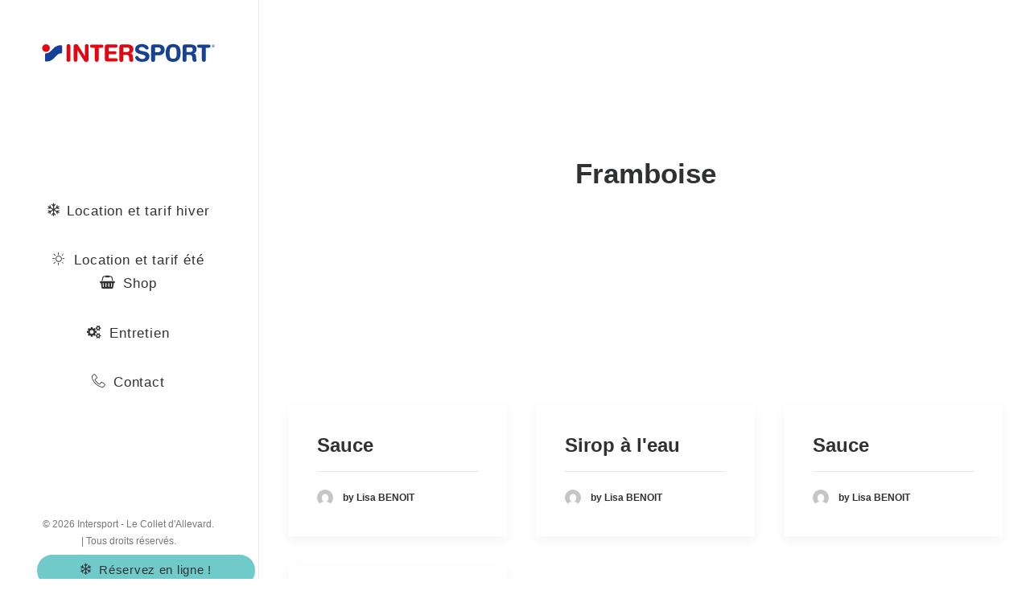

--- FILE ---
content_type: text/html; charset=utf-8
request_url: https://www.google.com/recaptcha/api2/anchor?ar=1&k=6Lf8TXAqAAAAAHOXqdWejVOdTwFRo5ETnZ0ing1g&co=aHR0cHM6Ly93d3cuaW50ZXJzcG9ydC1sZWNvbGxldC5jb206NDQz&hl=en&v=N67nZn4AqZkNcbeMu4prBgzg&size=invisible&anchor-ms=20000&execute-ms=30000&cb=59vmob3beis0
body_size: 48589
content:
<!DOCTYPE HTML><html dir="ltr" lang="en"><head><meta http-equiv="Content-Type" content="text/html; charset=UTF-8">
<meta http-equiv="X-UA-Compatible" content="IE=edge">
<title>reCAPTCHA</title>
<style type="text/css">
/* cyrillic-ext */
@font-face {
  font-family: 'Roboto';
  font-style: normal;
  font-weight: 400;
  font-stretch: 100%;
  src: url(//fonts.gstatic.com/s/roboto/v48/KFO7CnqEu92Fr1ME7kSn66aGLdTylUAMa3GUBHMdazTgWw.woff2) format('woff2');
  unicode-range: U+0460-052F, U+1C80-1C8A, U+20B4, U+2DE0-2DFF, U+A640-A69F, U+FE2E-FE2F;
}
/* cyrillic */
@font-face {
  font-family: 'Roboto';
  font-style: normal;
  font-weight: 400;
  font-stretch: 100%;
  src: url(//fonts.gstatic.com/s/roboto/v48/KFO7CnqEu92Fr1ME7kSn66aGLdTylUAMa3iUBHMdazTgWw.woff2) format('woff2');
  unicode-range: U+0301, U+0400-045F, U+0490-0491, U+04B0-04B1, U+2116;
}
/* greek-ext */
@font-face {
  font-family: 'Roboto';
  font-style: normal;
  font-weight: 400;
  font-stretch: 100%;
  src: url(//fonts.gstatic.com/s/roboto/v48/KFO7CnqEu92Fr1ME7kSn66aGLdTylUAMa3CUBHMdazTgWw.woff2) format('woff2');
  unicode-range: U+1F00-1FFF;
}
/* greek */
@font-face {
  font-family: 'Roboto';
  font-style: normal;
  font-weight: 400;
  font-stretch: 100%;
  src: url(//fonts.gstatic.com/s/roboto/v48/KFO7CnqEu92Fr1ME7kSn66aGLdTylUAMa3-UBHMdazTgWw.woff2) format('woff2');
  unicode-range: U+0370-0377, U+037A-037F, U+0384-038A, U+038C, U+038E-03A1, U+03A3-03FF;
}
/* math */
@font-face {
  font-family: 'Roboto';
  font-style: normal;
  font-weight: 400;
  font-stretch: 100%;
  src: url(//fonts.gstatic.com/s/roboto/v48/KFO7CnqEu92Fr1ME7kSn66aGLdTylUAMawCUBHMdazTgWw.woff2) format('woff2');
  unicode-range: U+0302-0303, U+0305, U+0307-0308, U+0310, U+0312, U+0315, U+031A, U+0326-0327, U+032C, U+032F-0330, U+0332-0333, U+0338, U+033A, U+0346, U+034D, U+0391-03A1, U+03A3-03A9, U+03B1-03C9, U+03D1, U+03D5-03D6, U+03F0-03F1, U+03F4-03F5, U+2016-2017, U+2034-2038, U+203C, U+2040, U+2043, U+2047, U+2050, U+2057, U+205F, U+2070-2071, U+2074-208E, U+2090-209C, U+20D0-20DC, U+20E1, U+20E5-20EF, U+2100-2112, U+2114-2115, U+2117-2121, U+2123-214F, U+2190, U+2192, U+2194-21AE, U+21B0-21E5, U+21F1-21F2, U+21F4-2211, U+2213-2214, U+2216-22FF, U+2308-230B, U+2310, U+2319, U+231C-2321, U+2336-237A, U+237C, U+2395, U+239B-23B7, U+23D0, U+23DC-23E1, U+2474-2475, U+25AF, U+25B3, U+25B7, U+25BD, U+25C1, U+25CA, U+25CC, U+25FB, U+266D-266F, U+27C0-27FF, U+2900-2AFF, U+2B0E-2B11, U+2B30-2B4C, U+2BFE, U+3030, U+FF5B, U+FF5D, U+1D400-1D7FF, U+1EE00-1EEFF;
}
/* symbols */
@font-face {
  font-family: 'Roboto';
  font-style: normal;
  font-weight: 400;
  font-stretch: 100%;
  src: url(//fonts.gstatic.com/s/roboto/v48/KFO7CnqEu92Fr1ME7kSn66aGLdTylUAMaxKUBHMdazTgWw.woff2) format('woff2');
  unicode-range: U+0001-000C, U+000E-001F, U+007F-009F, U+20DD-20E0, U+20E2-20E4, U+2150-218F, U+2190, U+2192, U+2194-2199, U+21AF, U+21E6-21F0, U+21F3, U+2218-2219, U+2299, U+22C4-22C6, U+2300-243F, U+2440-244A, U+2460-24FF, U+25A0-27BF, U+2800-28FF, U+2921-2922, U+2981, U+29BF, U+29EB, U+2B00-2BFF, U+4DC0-4DFF, U+FFF9-FFFB, U+10140-1018E, U+10190-1019C, U+101A0, U+101D0-101FD, U+102E0-102FB, U+10E60-10E7E, U+1D2C0-1D2D3, U+1D2E0-1D37F, U+1F000-1F0FF, U+1F100-1F1AD, U+1F1E6-1F1FF, U+1F30D-1F30F, U+1F315, U+1F31C, U+1F31E, U+1F320-1F32C, U+1F336, U+1F378, U+1F37D, U+1F382, U+1F393-1F39F, U+1F3A7-1F3A8, U+1F3AC-1F3AF, U+1F3C2, U+1F3C4-1F3C6, U+1F3CA-1F3CE, U+1F3D4-1F3E0, U+1F3ED, U+1F3F1-1F3F3, U+1F3F5-1F3F7, U+1F408, U+1F415, U+1F41F, U+1F426, U+1F43F, U+1F441-1F442, U+1F444, U+1F446-1F449, U+1F44C-1F44E, U+1F453, U+1F46A, U+1F47D, U+1F4A3, U+1F4B0, U+1F4B3, U+1F4B9, U+1F4BB, U+1F4BF, U+1F4C8-1F4CB, U+1F4D6, U+1F4DA, U+1F4DF, U+1F4E3-1F4E6, U+1F4EA-1F4ED, U+1F4F7, U+1F4F9-1F4FB, U+1F4FD-1F4FE, U+1F503, U+1F507-1F50B, U+1F50D, U+1F512-1F513, U+1F53E-1F54A, U+1F54F-1F5FA, U+1F610, U+1F650-1F67F, U+1F687, U+1F68D, U+1F691, U+1F694, U+1F698, U+1F6AD, U+1F6B2, U+1F6B9-1F6BA, U+1F6BC, U+1F6C6-1F6CF, U+1F6D3-1F6D7, U+1F6E0-1F6EA, U+1F6F0-1F6F3, U+1F6F7-1F6FC, U+1F700-1F7FF, U+1F800-1F80B, U+1F810-1F847, U+1F850-1F859, U+1F860-1F887, U+1F890-1F8AD, U+1F8B0-1F8BB, U+1F8C0-1F8C1, U+1F900-1F90B, U+1F93B, U+1F946, U+1F984, U+1F996, U+1F9E9, U+1FA00-1FA6F, U+1FA70-1FA7C, U+1FA80-1FA89, U+1FA8F-1FAC6, U+1FACE-1FADC, U+1FADF-1FAE9, U+1FAF0-1FAF8, U+1FB00-1FBFF;
}
/* vietnamese */
@font-face {
  font-family: 'Roboto';
  font-style: normal;
  font-weight: 400;
  font-stretch: 100%;
  src: url(//fonts.gstatic.com/s/roboto/v48/KFO7CnqEu92Fr1ME7kSn66aGLdTylUAMa3OUBHMdazTgWw.woff2) format('woff2');
  unicode-range: U+0102-0103, U+0110-0111, U+0128-0129, U+0168-0169, U+01A0-01A1, U+01AF-01B0, U+0300-0301, U+0303-0304, U+0308-0309, U+0323, U+0329, U+1EA0-1EF9, U+20AB;
}
/* latin-ext */
@font-face {
  font-family: 'Roboto';
  font-style: normal;
  font-weight: 400;
  font-stretch: 100%;
  src: url(//fonts.gstatic.com/s/roboto/v48/KFO7CnqEu92Fr1ME7kSn66aGLdTylUAMa3KUBHMdazTgWw.woff2) format('woff2');
  unicode-range: U+0100-02BA, U+02BD-02C5, U+02C7-02CC, U+02CE-02D7, U+02DD-02FF, U+0304, U+0308, U+0329, U+1D00-1DBF, U+1E00-1E9F, U+1EF2-1EFF, U+2020, U+20A0-20AB, U+20AD-20C0, U+2113, U+2C60-2C7F, U+A720-A7FF;
}
/* latin */
@font-face {
  font-family: 'Roboto';
  font-style: normal;
  font-weight: 400;
  font-stretch: 100%;
  src: url(//fonts.gstatic.com/s/roboto/v48/KFO7CnqEu92Fr1ME7kSn66aGLdTylUAMa3yUBHMdazQ.woff2) format('woff2');
  unicode-range: U+0000-00FF, U+0131, U+0152-0153, U+02BB-02BC, U+02C6, U+02DA, U+02DC, U+0304, U+0308, U+0329, U+2000-206F, U+20AC, U+2122, U+2191, U+2193, U+2212, U+2215, U+FEFF, U+FFFD;
}
/* cyrillic-ext */
@font-face {
  font-family: 'Roboto';
  font-style: normal;
  font-weight: 500;
  font-stretch: 100%;
  src: url(//fonts.gstatic.com/s/roboto/v48/KFO7CnqEu92Fr1ME7kSn66aGLdTylUAMa3GUBHMdazTgWw.woff2) format('woff2');
  unicode-range: U+0460-052F, U+1C80-1C8A, U+20B4, U+2DE0-2DFF, U+A640-A69F, U+FE2E-FE2F;
}
/* cyrillic */
@font-face {
  font-family: 'Roboto';
  font-style: normal;
  font-weight: 500;
  font-stretch: 100%;
  src: url(//fonts.gstatic.com/s/roboto/v48/KFO7CnqEu92Fr1ME7kSn66aGLdTylUAMa3iUBHMdazTgWw.woff2) format('woff2');
  unicode-range: U+0301, U+0400-045F, U+0490-0491, U+04B0-04B1, U+2116;
}
/* greek-ext */
@font-face {
  font-family: 'Roboto';
  font-style: normal;
  font-weight: 500;
  font-stretch: 100%;
  src: url(//fonts.gstatic.com/s/roboto/v48/KFO7CnqEu92Fr1ME7kSn66aGLdTylUAMa3CUBHMdazTgWw.woff2) format('woff2');
  unicode-range: U+1F00-1FFF;
}
/* greek */
@font-face {
  font-family: 'Roboto';
  font-style: normal;
  font-weight: 500;
  font-stretch: 100%;
  src: url(//fonts.gstatic.com/s/roboto/v48/KFO7CnqEu92Fr1ME7kSn66aGLdTylUAMa3-UBHMdazTgWw.woff2) format('woff2');
  unicode-range: U+0370-0377, U+037A-037F, U+0384-038A, U+038C, U+038E-03A1, U+03A3-03FF;
}
/* math */
@font-face {
  font-family: 'Roboto';
  font-style: normal;
  font-weight: 500;
  font-stretch: 100%;
  src: url(//fonts.gstatic.com/s/roboto/v48/KFO7CnqEu92Fr1ME7kSn66aGLdTylUAMawCUBHMdazTgWw.woff2) format('woff2');
  unicode-range: U+0302-0303, U+0305, U+0307-0308, U+0310, U+0312, U+0315, U+031A, U+0326-0327, U+032C, U+032F-0330, U+0332-0333, U+0338, U+033A, U+0346, U+034D, U+0391-03A1, U+03A3-03A9, U+03B1-03C9, U+03D1, U+03D5-03D6, U+03F0-03F1, U+03F4-03F5, U+2016-2017, U+2034-2038, U+203C, U+2040, U+2043, U+2047, U+2050, U+2057, U+205F, U+2070-2071, U+2074-208E, U+2090-209C, U+20D0-20DC, U+20E1, U+20E5-20EF, U+2100-2112, U+2114-2115, U+2117-2121, U+2123-214F, U+2190, U+2192, U+2194-21AE, U+21B0-21E5, U+21F1-21F2, U+21F4-2211, U+2213-2214, U+2216-22FF, U+2308-230B, U+2310, U+2319, U+231C-2321, U+2336-237A, U+237C, U+2395, U+239B-23B7, U+23D0, U+23DC-23E1, U+2474-2475, U+25AF, U+25B3, U+25B7, U+25BD, U+25C1, U+25CA, U+25CC, U+25FB, U+266D-266F, U+27C0-27FF, U+2900-2AFF, U+2B0E-2B11, U+2B30-2B4C, U+2BFE, U+3030, U+FF5B, U+FF5D, U+1D400-1D7FF, U+1EE00-1EEFF;
}
/* symbols */
@font-face {
  font-family: 'Roboto';
  font-style: normal;
  font-weight: 500;
  font-stretch: 100%;
  src: url(//fonts.gstatic.com/s/roboto/v48/KFO7CnqEu92Fr1ME7kSn66aGLdTylUAMaxKUBHMdazTgWw.woff2) format('woff2');
  unicode-range: U+0001-000C, U+000E-001F, U+007F-009F, U+20DD-20E0, U+20E2-20E4, U+2150-218F, U+2190, U+2192, U+2194-2199, U+21AF, U+21E6-21F0, U+21F3, U+2218-2219, U+2299, U+22C4-22C6, U+2300-243F, U+2440-244A, U+2460-24FF, U+25A0-27BF, U+2800-28FF, U+2921-2922, U+2981, U+29BF, U+29EB, U+2B00-2BFF, U+4DC0-4DFF, U+FFF9-FFFB, U+10140-1018E, U+10190-1019C, U+101A0, U+101D0-101FD, U+102E0-102FB, U+10E60-10E7E, U+1D2C0-1D2D3, U+1D2E0-1D37F, U+1F000-1F0FF, U+1F100-1F1AD, U+1F1E6-1F1FF, U+1F30D-1F30F, U+1F315, U+1F31C, U+1F31E, U+1F320-1F32C, U+1F336, U+1F378, U+1F37D, U+1F382, U+1F393-1F39F, U+1F3A7-1F3A8, U+1F3AC-1F3AF, U+1F3C2, U+1F3C4-1F3C6, U+1F3CA-1F3CE, U+1F3D4-1F3E0, U+1F3ED, U+1F3F1-1F3F3, U+1F3F5-1F3F7, U+1F408, U+1F415, U+1F41F, U+1F426, U+1F43F, U+1F441-1F442, U+1F444, U+1F446-1F449, U+1F44C-1F44E, U+1F453, U+1F46A, U+1F47D, U+1F4A3, U+1F4B0, U+1F4B3, U+1F4B9, U+1F4BB, U+1F4BF, U+1F4C8-1F4CB, U+1F4D6, U+1F4DA, U+1F4DF, U+1F4E3-1F4E6, U+1F4EA-1F4ED, U+1F4F7, U+1F4F9-1F4FB, U+1F4FD-1F4FE, U+1F503, U+1F507-1F50B, U+1F50D, U+1F512-1F513, U+1F53E-1F54A, U+1F54F-1F5FA, U+1F610, U+1F650-1F67F, U+1F687, U+1F68D, U+1F691, U+1F694, U+1F698, U+1F6AD, U+1F6B2, U+1F6B9-1F6BA, U+1F6BC, U+1F6C6-1F6CF, U+1F6D3-1F6D7, U+1F6E0-1F6EA, U+1F6F0-1F6F3, U+1F6F7-1F6FC, U+1F700-1F7FF, U+1F800-1F80B, U+1F810-1F847, U+1F850-1F859, U+1F860-1F887, U+1F890-1F8AD, U+1F8B0-1F8BB, U+1F8C0-1F8C1, U+1F900-1F90B, U+1F93B, U+1F946, U+1F984, U+1F996, U+1F9E9, U+1FA00-1FA6F, U+1FA70-1FA7C, U+1FA80-1FA89, U+1FA8F-1FAC6, U+1FACE-1FADC, U+1FADF-1FAE9, U+1FAF0-1FAF8, U+1FB00-1FBFF;
}
/* vietnamese */
@font-face {
  font-family: 'Roboto';
  font-style: normal;
  font-weight: 500;
  font-stretch: 100%;
  src: url(//fonts.gstatic.com/s/roboto/v48/KFO7CnqEu92Fr1ME7kSn66aGLdTylUAMa3OUBHMdazTgWw.woff2) format('woff2');
  unicode-range: U+0102-0103, U+0110-0111, U+0128-0129, U+0168-0169, U+01A0-01A1, U+01AF-01B0, U+0300-0301, U+0303-0304, U+0308-0309, U+0323, U+0329, U+1EA0-1EF9, U+20AB;
}
/* latin-ext */
@font-face {
  font-family: 'Roboto';
  font-style: normal;
  font-weight: 500;
  font-stretch: 100%;
  src: url(//fonts.gstatic.com/s/roboto/v48/KFO7CnqEu92Fr1ME7kSn66aGLdTylUAMa3KUBHMdazTgWw.woff2) format('woff2');
  unicode-range: U+0100-02BA, U+02BD-02C5, U+02C7-02CC, U+02CE-02D7, U+02DD-02FF, U+0304, U+0308, U+0329, U+1D00-1DBF, U+1E00-1E9F, U+1EF2-1EFF, U+2020, U+20A0-20AB, U+20AD-20C0, U+2113, U+2C60-2C7F, U+A720-A7FF;
}
/* latin */
@font-face {
  font-family: 'Roboto';
  font-style: normal;
  font-weight: 500;
  font-stretch: 100%;
  src: url(//fonts.gstatic.com/s/roboto/v48/KFO7CnqEu92Fr1ME7kSn66aGLdTylUAMa3yUBHMdazQ.woff2) format('woff2');
  unicode-range: U+0000-00FF, U+0131, U+0152-0153, U+02BB-02BC, U+02C6, U+02DA, U+02DC, U+0304, U+0308, U+0329, U+2000-206F, U+20AC, U+2122, U+2191, U+2193, U+2212, U+2215, U+FEFF, U+FFFD;
}
/* cyrillic-ext */
@font-face {
  font-family: 'Roboto';
  font-style: normal;
  font-weight: 900;
  font-stretch: 100%;
  src: url(//fonts.gstatic.com/s/roboto/v48/KFO7CnqEu92Fr1ME7kSn66aGLdTylUAMa3GUBHMdazTgWw.woff2) format('woff2');
  unicode-range: U+0460-052F, U+1C80-1C8A, U+20B4, U+2DE0-2DFF, U+A640-A69F, U+FE2E-FE2F;
}
/* cyrillic */
@font-face {
  font-family: 'Roboto';
  font-style: normal;
  font-weight: 900;
  font-stretch: 100%;
  src: url(//fonts.gstatic.com/s/roboto/v48/KFO7CnqEu92Fr1ME7kSn66aGLdTylUAMa3iUBHMdazTgWw.woff2) format('woff2');
  unicode-range: U+0301, U+0400-045F, U+0490-0491, U+04B0-04B1, U+2116;
}
/* greek-ext */
@font-face {
  font-family: 'Roboto';
  font-style: normal;
  font-weight: 900;
  font-stretch: 100%;
  src: url(//fonts.gstatic.com/s/roboto/v48/KFO7CnqEu92Fr1ME7kSn66aGLdTylUAMa3CUBHMdazTgWw.woff2) format('woff2');
  unicode-range: U+1F00-1FFF;
}
/* greek */
@font-face {
  font-family: 'Roboto';
  font-style: normal;
  font-weight: 900;
  font-stretch: 100%;
  src: url(//fonts.gstatic.com/s/roboto/v48/KFO7CnqEu92Fr1ME7kSn66aGLdTylUAMa3-UBHMdazTgWw.woff2) format('woff2');
  unicode-range: U+0370-0377, U+037A-037F, U+0384-038A, U+038C, U+038E-03A1, U+03A3-03FF;
}
/* math */
@font-face {
  font-family: 'Roboto';
  font-style: normal;
  font-weight: 900;
  font-stretch: 100%;
  src: url(//fonts.gstatic.com/s/roboto/v48/KFO7CnqEu92Fr1ME7kSn66aGLdTylUAMawCUBHMdazTgWw.woff2) format('woff2');
  unicode-range: U+0302-0303, U+0305, U+0307-0308, U+0310, U+0312, U+0315, U+031A, U+0326-0327, U+032C, U+032F-0330, U+0332-0333, U+0338, U+033A, U+0346, U+034D, U+0391-03A1, U+03A3-03A9, U+03B1-03C9, U+03D1, U+03D5-03D6, U+03F0-03F1, U+03F4-03F5, U+2016-2017, U+2034-2038, U+203C, U+2040, U+2043, U+2047, U+2050, U+2057, U+205F, U+2070-2071, U+2074-208E, U+2090-209C, U+20D0-20DC, U+20E1, U+20E5-20EF, U+2100-2112, U+2114-2115, U+2117-2121, U+2123-214F, U+2190, U+2192, U+2194-21AE, U+21B0-21E5, U+21F1-21F2, U+21F4-2211, U+2213-2214, U+2216-22FF, U+2308-230B, U+2310, U+2319, U+231C-2321, U+2336-237A, U+237C, U+2395, U+239B-23B7, U+23D0, U+23DC-23E1, U+2474-2475, U+25AF, U+25B3, U+25B7, U+25BD, U+25C1, U+25CA, U+25CC, U+25FB, U+266D-266F, U+27C0-27FF, U+2900-2AFF, U+2B0E-2B11, U+2B30-2B4C, U+2BFE, U+3030, U+FF5B, U+FF5D, U+1D400-1D7FF, U+1EE00-1EEFF;
}
/* symbols */
@font-face {
  font-family: 'Roboto';
  font-style: normal;
  font-weight: 900;
  font-stretch: 100%;
  src: url(//fonts.gstatic.com/s/roboto/v48/KFO7CnqEu92Fr1ME7kSn66aGLdTylUAMaxKUBHMdazTgWw.woff2) format('woff2');
  unicode-range: U+0001-000C, U+000E-001F, U+007F-009F, U+20DD-20E0, U+20E2-20E4, U+2150-218F, U+2190, U+2192, U+2194-2199, U+21AF, U+21E6-21F0, U+21F3, U+2218-2219, U+2299, U+22C4-22C6, U+2300-243F, U+2440-244A, U+2460-24FF, U+25A0-27BF, U+2800-28FF, U+2921-2922, U+2981, U+29BF, U+29EB, U+2B00-2BFF, U+4DC0-4DFF, U+FFF9-FFFB, U+10140-1018E, U+10190-1019C, U+101A0, U+101D0-101FD, U+102E0-102FB, U+10E60-10E7E, U+1D2C0-1D2D3, U+1D2E0-1D37F, U+1F000-1F0FF, U+1F100-1F1AD, U+1F1E6-1F1FF, U+1F30D-1F30F, U+1F315, U+1F31C, U+1F31E, U+1F320-1F32C, U+1F336, U+1F378, U+1F37D, U+1F382, U+1F393-1F39F, U+1F3A7-1F3A8, U+1F3AC-1F3AF, U+1F3C2, U+1F3C4-1F3C6, U+1F3CA-1F3CE, U+1F3D4-1F3E0, U+1F3ED, U+1F3F1-1F3F3, U+1F3F5-1F3F7, U+1F408, U+1F415, U+1F41F, U+1F426, U+1F43F, U+1F441-1F442, U+1F444, U+1F446-1F449, U+1F44C-1F44E, U+1F453, U+1F46A, U+1F47D, U+1F4A3, U+1F4B0, U+1F4B3, U+1F4B9, U+1F4BB, U+1F4BF, U+1F4C8-1F4CB, U+1F4D6, U+1F4DA, U+1F4DF, U+1F4E3-1F4E6, U+1F4EA-1F4ED, U+1F4F7, U+1F4F9-1F4FB, U+1F4FD-1F4FE, U+1F503, U+1F507-1F50B, U+1F50D, U+1F512-1F513, U+1F53E-1F54A, U+1F54F-1F5FA, U+1F610, U+1F650-1F67F, U+1F687, U+1F68D, U+1F691, U+1F694, U+1F698, U+1F6AD, U+1F6B2, U+1F6B9-1F6BA, U+1F6BC, U+1F6C6-1F6CF, U+1F6D3-1F6D7, U+1F6E0-1F6EA, U+1F6F0-1F6F3, U+1F6F7-1F6FC, U+1F700-1F7FF, U+1F800-1F80B, U+1F810-1F847, U+1F850-1F859, U+1F860-1F887, U+1F890-1F8AD, U+1F8B0-1F8BB, U+1F8C0-1F8C1, U+1F900-1F90B, U+1F93B, U+1F946, U+1F984, U+1F996, U+1F9E9, U+1FA00-1FA6F, U+1FA70-1FA7C, U+1FA80-1FA89, U+1FA8F-1FAC6, U+1FACE-1FADC, U+1FADF-1FAE9, U+1FAF0-1FAF8, U+1FB00-1FBFF;
}
/* vietnamese */
@font-face {
  font-family: 'Roboto';
  font-style: normal;
  font-weight: 900;
  font-stretch: 100%;
  src: url(//fonts.gstatic.com/s/roboto/v48/KFO7CnqEu92Fr1ME7kSn66aGLdTylUAMa3OUBHMdazTgWw.woff2) format('woff2');
  unicode-range: U+0102-0103, U+0110-0111, U+0128-0129, U+0168-0169, U+01A0-01A1, U+01AF-01B0, U+0300-0301, U+0303-0304, U+0308-0309, U+0323, U+0329, U+1EA0-1EF9, U+20AB;
}
/* latin-ext */
@font-face {
  font-family: 'Roboto';
  font-style: normal;
  font-weight: 900;
  font-stretch: 100%;
  src: url(//fonts.gstatic.com/s/roboto/v48/KFO7CnqEu92Fr1ME7kSn66aGLdTylUAMa3KUBHMdazTgWw.woff2) format('woff2');
  unicode-range: U+0100-02BA, U+02BD-02C5, U+02C7-02CC, U+02CE-02D7, U+02DD-02FF, U+0304, U+0308, U+0329, U+1D00-1DBF, U+1E00-1E9F, U+1EF2-1EFF, U+2020, U+20A0-20AB, U+20AD-20C0, U+2113, U+2C60-2C7F, U+A720-A7FF;
}
/* latin */
@font-face {
  font-family: 'Roboto';
  font-style: normal;
  font-weight: 900;
  font-stretch: 100%;
  src: url(//fonts.gstatic.com/s/roboto/v48/KFO7CnqEu92Fr1ME7kSn66aGLdTylUAMa3yUBHMdazQ.woff2) format('woff2');
  unicode-range: U+0000-00FF, U+0131, U+0152-0153, U+02BB-02BC, U+02C6, U+02DA, U+02DC, U+0304, U+0308, U+0329, U+2000-206F, U+20AC, U+2122, U+2191, U+2193, U+2212, U+2215, U+FEFF, U+FFFD;
}

</style>
<link rel="stylesheet" type="text/css" href="https://www.gstatic.com/recaptcha/releases/N67nZn4AqZkNcbeMu4prBgzg/styles__ltr.css">
<script nonce="gDxVIxaDA-tukxrlga-2kA" type="text/javascript">window['__recaptcha_api'] = 'https://www.google.com/recaptcha/api2/';</script>
<script type="text/javascript" src="https://www.gstatic.com/recaptcha/releases/N67nZn4AqZkNcbeMu4prBgzg/recaptcha__en.js" nonce="gDxVIxaDA-tukxrlga-2kA">
      
    </script></head>
<body><div id="rc-anchor-alert" class="rc-anchor-alert"></div>
<input type="hidden" id="recaptcha-token" value="[base64]">
<script type="text/javascript" nonce="gDxVIxaDA-tukxrlga-2kA">
      recaptcha.anchor.Main.init("[\x22ainput\x22,[\x22bgdata\x22,\x22\x22,\[base64]/[base64]/[base64]/bmV3IHJbeF0oY1swXSk6RT09Mj9uZXcgclt4XShjWzBdLGNbMV0pOkU9PTM/bmV3IHJbeF0oY1swXSxjWzFdLGNbMl0pOkU9PTQ/[base64]/[base64]/[base64]/[base64]/[base64]/[base64]/[base64]/[base64]\x22,\[base64]\x22,\[base64]/Dr8K7w4gxdQdzwpJ/NwbCuyzCtBnClB1uw6Qdb8KVwr3DsitYwr9kDX7DsSrCo8KbA0FZw4QTRMKTwqkqVMKiw54MF1jChVTDrCVHwqnDuMKGw7k8w5dRKRvDvMO4w5/DrQMGworCji/[base64]/[base64]/G8KDIcKEw7Z6fMOlw6HCkMO9woQ3MzHCpsKMw5rDmcKNR8KoOyR+PmEgwrQJw4IVw7tywpbCmgHCrMKbw6MywrZwE8ONOz3CsClcwrnCqMOiwp3ChwTCg1UkSsKpcMK6HsO9Z8KUEVHCji4DJzs/e3jDnilYwpLCnsOXU8Knw7oFdMOYJsKcN8KDXnZ8XzRLJzHDoE8dwqB5w4DDkEV6SsK9w4nDtcO2C8Kow5x3BVEHCMObwo/ClDHDqi7ChMOgZ1NBwoIpwoZnTMKiaj7CrsOAw67CkQnCg1p0w4LDulnDhQfCtQVBwoHDi8O4wqkNw50VacK2NnrCu8K5DsOxwp3DmgcAwo/DncKPETkvYMOxNF85UMONWEHDh8Kdw6TDmHtAFQQew4rCvMOHw5RgwpTDqkrCoSRbw6zCrgROwqgGfDs1YHjCt8Kvw5/Co8Kaw6I/ExXCtytYwpdxAMK2bcKlwpzCowoVfAvChX7DukgHw7k9w5zDpjt2UU9BO8Ksw75cw4BFwpYIw7TDmS7CvQXCpsK+wr/DuCsbdsKdwprDgQktTsOPw57DoMK1w4/[base64]/CsiPCimJMW8OVw5geAj7CnMKnOsK2bcOaCWgdD3rCncODfWMAY8OSbcOgw6d7FmXCt3BOPAxEwrNrw7wRcsKRRMOjw6vDgi/CumpvWHfDogzDisKUKMKfRTg+w6QpZQ/[base64]/DpFnCg3rDnThTOsKZCMKgw7vDosKyw4jDocKgY8KOw6zCkFvDtGnDkAtKwr1iwpN8wpVpOsKVw4/Di8KSJMK1wqDCpjHDjsKsacOCwp7CuMO7w5XChMKZwrpPwpE1woInSjLDgTHDmXUobMKLUMKOfsKhw6HDvxthw74KYxXCgUY4w4gGUzXDh8KbwrPDnsKdwpDDhhZ9w6fDu8OlF8OPwpV0wropEcKTwotqJsKHwoDDoQrCg8KxwozChws/Y8K0wqBUYgbDgsKfVnLDvcOzBEdfXCbCmlfClxc3w6ZaKsK3a8OiwqTCpMK8IhbDmMOXwoXCm8K3woZGwqJQUsKbw4nDhsKjw4rCgUzCosKNI15qT33DvsOgwr0jWBo9wo/DgWh4b8Kvw6s9YMKkbljClwnCpV7DmncyARjDscOIwpVoBcOQORzCg8KQP11ewrTDuMKuwpLDrkrDrU94w4ACdMK7F8OsQxUBwqnClS/DvsOKAGzDoEVdwovDl8KEwrYkD8OOVWTCu8KaSUrCsEFXdcOLDsKmwqHDncK2S8KGHcOrA1ZlwpTCrMK4wqXDlcK7JwvDgMO2w75jD8Ktw5TDkMK8w5QHHCPCnMK0JyoHeyDDsMOhw4rCpsKcTmwsXsO2N8OgwrU6wqsEUHHDicOtwpM1wrzCvk/Dj0nDjsKkd8K2TD0xLMOPwqhDwp7DpmjDi8OXdsO1STfDp8KGRsKWw78KZSo5IkpMRsOlQlDCm8OhUMOdw6zDnsOrEcO3w5hqwqTCkcKvw7MWw640I8O/IgRrw49pZsORw4Rmwq4ow6fDr8KswpnCtg7CssKfZ8KzGkxRXmlYQsOEZ8Oiw5Nmw4/DvcKqw6LCpMKsw7jCo3JwAyNhODNGJBpjwobDksKPLcOFCA3CtT7ClcOqwqnCoTDDhcKdwrd2NiPDji9/wq9ff8Ohw6UHw61EBU3DsMOCIcOywq4STjUbw6rCo8OJGVHCpcOQw6LDpXjDmcK8Cl0bwrdUw6UtdMOswoZYSXjCkytWw48tfcO5Q0zCtRbCgBfCpUYaW8KbHsK2W8ONCcOxbcOcw60NBnV2ZCPCpcO0OCfDsMKFw5/DvRDCjcOUw5x9SibDt2DCo1dHwowmJMK3TcOswrlVUkIHR8OMwrcjD8KwdULCmAzDjCAOMh8/fsK6wolyW8KFwr5TwpN0wqHDtH5Ywo53dgzDksOlL8ONWSPDvBBLWEPDtm7CncK8UcOPOTYhY07DkcOZwqfDhCfCoRg/w7rCvSbCmcONw6jDscODTMOdw4DDi8KnbwpwHcKfw5/DkW9Zw5nDgXvDicKRKVjDq3VrdVIzwoHCl2nCi8O9wrTCj3lXwqEWw5Z7wotlaGfDoFbDhsOCw7vDmcOycMK0QTt9ShrCmcOPIUzCvHAdwqrDs3Z2w4hqKgVDAyBww6/DucK5CwF7wozCnGYZw4tFwpPDk8OtVSvCjMKAwr/DkkbDqzdjw6bCk8KbBcKjwpbDicO1w5IYwr4BMcKDKcOeJ8OXwq/Cm8Ksw5nDqVTCuBbDkMOvTcK2w57DscKfTMOIwqYnZh7CthDDiEEMwqvCtj1XwrjDgcOXIsO/acOtEXrDqGrCrcOwDMOewo5/w6fCqsKVwo/[base64]/CvWvCr8KvPsOoAUQxEsKUHcOEwqHCtkzCp8OVZcKxdy3DgMKzwpvDtsKfND/CtMOjdsKdwrV4woLDlMOtw4bCp8Osc2nCiVXCqsO1w6tAw5rDrcK3OjhWF3dEw6rCuERKdB3CngQ0wozDicK9wqg8B8O/[base64]/CnBXDvjfDisK0CkbClFkKH8KZw6Z8w5bCh2XDlMKrCELDoBzDgsOUdMKuMcOawprDiAcGw4VlwqISLcO3wqRzwpHColjCncKbTDHCiBt1RcOIPSfDsgogRVpLT8KbwonCjMOfw75FKkXCvMKoXj9Qw6svEFnDo3/[base64]/[base64]/[base64]/FsK3WsOndsO5w67CtcOiw4bCu20xw6EMEEB4aQEzB8KwfcOdNsKIWMOUeCEAwqJCwpTCq8KfBsOwcsOVw4JDHsOSw7Uaw4XClsOkw69/w48owoDCnzU+ey3DpcKFccKPw6bDjsOOYsOlJcOPchvDjcK5w4nDkx9iwoDCtMKqNcKew4YSIsOfw7nCgQpsE18rwq4dUU7Dg04mw5LClMKhw5oBwpbDi8KKwr3CscKZNEzCkWnDnCPCmsKkw5xgTMKcVMKHwod/eTzCjnDCkycww6NQBQvDg8O5w67DnjgWKwlowoFDwoRYwol/ADXDoGjDm1dOwoIqwro4w6t6w77DklnDpMK9wqPDhcKjXD4cw7HDjxbDvsKOwqDDrA7CoVEwa01mw4rDmDLDnwRuLMOSYcObwrY2cMOhw5nCrcO3HMOoKnJULxpGZMKEdMKbwo17KE/CmcOwwqEKKzIBwoQKdArCqE/DlGxqw7XDhsOEMDXCoAgUdsONE8OQw7nDlCc1w69Pw5/ChwdYU8O2w4vCkMKIwqLDgsKQw6xMGsKVw5grwq/CjTJAdXs0MsKSwp/DgMOYwqXCv8KSPnkrIF9JAsOAwo1lw7t8wp7DksOtw6XCqklOw7xlw4bDp8OZw5fCrMKTJTUdwqwJMzhlwqzCsTpmwodYwq3DtMKfwpoUEVkqUMOLw49nwrQ9FDhZf8KHwq0HYQoNZTbDnl/CkjdYw5vCmF/CuMOkHT83R8KSw7XCgDjCjQU+KkTDgcO2w49Iwr5UG8Knw5jDk8KkwprDq8ObwpLCrMKjOsOEwp7CmzvCpMOXwrMQTsKVK1VWw7jCvsOqw5nCqgTDnG9+wqXDvU01w6dew6jCs8OmNhPCsMOFw5tywrfCpnQbcx/CkGHDlcK9w6jCucKdKcKww7ZEQcOHw7DCpcOhQwjCk0/[base64]/[base64]/[base64]/DvsK/w70Rw4DCt8OCw5TDoMKMw7Z6TzE1I8KPJ0kxw5nCn8OEF8KZP8O0OMK0w6zCrwgeesOmaMO4wrREw4PDnT7Dsg/DusKhw43Ch2xGZcK8EURrOALCkcOTw6MIw47CksO3Dk7CjSMOOsOaw5pPw6IXwoY4woPDpcKmTQjDlMKiwovDrW/CkMKLGsOYwphJwqXDrS7CmcOILMOfbAh3LsOMw5TDvRFTHMKIacKUw7pjT8O5eTR7PcKtEMKAw43DjWQcM14Iw47DhsK4MGXCrMKWw47CrhrCv1jDtyHCngcZwo/CmMK/w5/DkAkVK2xXwqFHaMKWwpgxwrPDvyvDnQDDuExheCDCtMKNwo7DuMOheAXDtlPDgHPDiBTCs8KPHcKRUcO/w5URIcK0wpNbe8Kxw7UBVcK3wpEzOyomUHzDrsOODTDCoQvDh0jDkCXDlGo0dMKBeBJOw6bDr8KwwpJ5wpkWTcOecWjCpDvClMKKwqt0VV/Cj8OYwrYcMcO6wo3DrcOld8OpwrbDghM/w47Clkx1OsKpwo/CncOJYsKed8OlwpUIY8K/woNteMO8w6DDkyvCk8OdGHLCuMOqbcO6L8Oxw6jDkMOxMArDq8Otwr/Cg8O8esK0w6/DicKYw5AzwrweEDMww5xdVHktWHHDqnPCn8OtP8KRIcOew50zFMO+G8Kew5grwqXCucKQw4zDgg7DhMONUMKgQjBTZh/CocOrHsOJw4bDqsKxwoZGw6PDgg8cLBzCgTQya0YoGggcwrQfNcO/wotKIwPCtj/DvsOvwrVvwpBCOcKlNWLCqSN3acKWUAdBwpDCi8KXbcOQe2pUw7lQUXDCscOhSS7Dtz5EwpnCnMKhw4d5w5bChsK1esOBQmbCu3XCjMOCw5jCo0Q7w5/[base64]/[base64]/DkMObw4kPexIjDHnDosKRw4nDgR0Tw69lw4ISY17CpcO+w5PCmsK/wolCOsKgwpbDglPDm8KdBHQvw4TDvHAlScO9w6Qxw6YnXcKVQVpST006w6hZwp7Dvw1Pw63ChMKECWHDgMKAw5DDvcOSwqPCoMK0wo9nwr10w5HDnVh0woPDvlQ7w5zDmcKzwqljw4zCkBA6wq3CuGHChsK5wo0Kw5E1V8OeKxZKwrbDrSjCpnHDkV/[base64]/CtsOlw6jCnsOEwpEDbcKOwpVBTkwKwoYswoovIMKIwqjDi2rDv8K8wpHCkcOYU3lwwos6w6DCrsOww78ZGcOjP07CtcKkwrfDtcOdw5HDlDvDulvDp8OCw4zCt8O8woEyw7ZYMsKJw4RSwqpXVcOCw6dPA8Kcw4lXN8KFwoFYwrtxw4/Dj1nCqRTCoDbChMOlFcOHw5B8wo3CrsOJCcOHWWMNMcOqRDZfYMK4N8KTRsOXHsOdwoHDinDDlsKQw4HCvyzDpwZfdDnCk3Eaw69hw5E3wp7CiTPDqg7DpsKEEMOuwqx/wqPDvsKbw6zDqX5YTMKrOMK9w5LChcO5YzFCIkfCoUgWwrXDkHRJwrrChRvCphN7w4IuLWTCpMOywoYEw7/[base64]/LcOaw4TCu8KMwr1Nw495w6xrR8O2TGBmwrjDo8KVwonCk8O+w5jDt03CoyzDrcOpwrMbwo/Cv8K2E8K/woZWDsOtw6bCskAwCMKxw7kqw5s9w4TDmMOlwoo9DsKPXsOlwqTCk3jDiWLCinIjXSEDRFfCmsKdQ8OsAWITaVLDp3BdHjhCw6s1dwrDjSoUfR3Chn8owqxowpQjPcOIP8KJwovCvMOZGsKdw4MsSQ0VecOMwrLDvMOaw7tYw40Cwo/DnsOteMK5woMCSsO7wpEZw6DDucOXw598X8K/cMOtJMODw7Zmwqlgw7dBwrfCjzdRwrHCksKAw7FDCsKRLybDt8KrUCbCrFXDq8Ojw5rDjic3w47CucO8QsOsTsOKwo4gZ3tmwrPDtsODwoMxSXTDisOJwrHCpHs9w5zDssO8S3jDl8KEEhbCu8KKLBrCoAo/wrTCrXnCm0l0wrxAOcKkdltXwqXDmcKEw6DDvcOJw5vDsyRSbsKvw5vCq8K7H0p6wpzDjkRIw5vDuntTwp3DvsO0BGjCmGXDl8K1MR0swpXCv8OSwqVxwrXCtMKJwqxgw7PDjcKpCQgEdw5gdcK+w6XDsjg6w6JfAwvDgcOwZMOmF8O5WAFUwqHDl0xSw67Csy/Dj8OIw7ErTMK5wqJfR8K7bMKNw68tw4bCiMKpSRfChMKjw6rDmcOAwpTCnsKEeRM5w6E+dCnDqMKQwp/CjsOvw4TCqsOnwo3DnwvDp0hHwpzDncK7OyVfc2LDpSFuwr7CsMOdwprDkl/[base64]/CgcOuw6oRRcOpw57CpTTCjE7Do8KMw6p3E8KGw7s6w4jDg8OHwqPCoCvClAQrE8OEwqJHXsKmF8KPRmhJWmsgwpLDjcOzEkIIdcK8wpUhw6Vjw78aNW1ARD4fP8K/ZMOSwpHDncKCwpHCrjvDusOBA8KKAMKmBsO0w6fDr8Kpw5bCrxvCrCYeG19YVVbDg8KZQsO4CcOTJcKww5EKLnoCaWnCggfCk396wrnDsiZIQcKJwpjDqcKiwoNhw4dwwrnDjMKQwpzCvcO0LsKfw7/Ds8OWwpgpQxrCtcKiw5TCj8OdGmbDmMO7wr3DuMKRPyTDpBoEwod8JcK+wpvDsiwBw499Q8O/[base64]/JDLDshoEwrTDhAhdVCXDhMOfwoEkw6PDlAlBJ8Kfw6tpwrDDnsKDw6bDt3kTw4rCqMK2w7NewpJnL8OMw5vCksKiDMOzFcK5wqDCusKww4pYw5rCmMK6w5BpJMKAZsO/dMOqw7TCmx3CpsOyNmbDvEnCsXYVwoHCusKSIcOBwpUjwqo8EFgywqhGA8KMw6NOIC0iwow3wo/DjUHCiMK8O2FYw7PCqjB2C8OFwo3DkMOYwpHClHDDsMKfaCsawrfCjmU5M8Okwox5woXCu8O0wrpJw6FUwrDCimJ2dRXCt8OuCwhXw7vChcKwIUVhwojCsjnCsB5dNCrCti80BxPDvnLCvBINBUfCkMK/w6vCoUXDu2MSLcKlw5syKsKHwqwow5PDg8O8MiIAw73Ch1/[base64]/DnirCrMKew4PDmsOUN2nDr8KaF8OlwpQIRcOoX8OoPcKOI2gDwqwbd8OLFWLDp1DDh1vCqcO4f1fCrEbCrsOiwq/Dq0LCj8OJw6ceO1YbwrVpw6kzwqLCvMKZf8KXJsOCIT7CkcKOY8OEQTVwwpfDssKfwqTDpcKFw7vDqsK3w5lGwqrCh8OsC8ODGsOww5xMwo47wqQgEk3DlsOKccOIw7oXw6VhwrFscwhZw5BEw4hlCMOPWFRmwq/DqcOfw4nDusO/RwDDug/DoiPCgADCrcKwZcKDGTnDhcOCH8Kqw5hHPyzDq2fDoATCiwwCwp3Cr2Yhwp3DtMKlwoVkwrVDA13DscKcwogiAFIBccKgw6jCjMKBJMOpH8KewpgZCMOfwpDDlMOsN0d/w7bCpX59bwsjw7zCj8O9T8OrVUrDl2V2woFkAGHCncKmw49lcxJ5KsORw4kgdMKTccKOwr1uwodDQ2DDnU12wr/DtsK/[base64]/CpsOJTMKWS3TDicOVdsKPwr/ClGdkw4DDhxHDuhnCu8Kzw73DtcKWw5xkw5EvIzc1wrdxdClvwprDrsO0N8OIwonCgcKewpxVIsKWTQZ8w5hsBsKdw6tjw7hmVcOnw6MAwodawqHCm8OTWAvDmDnDhsOSw7DCvi5uLsO4wqrDlxkVC1bDoEYMw5YQIcOdw55Gd0/DgsKqUj04w6VBccOfw7DDscKNJ8KeFcKsw5vDlMK6V01lwq8YbMK2R8OYwozDs1LCq8Oow7TCnSUra8OlCBvCiAA5w6FAJn8XwpfCilUHw5/ClcO7w4IfBsKgwoXDo8K8MMOzwrbDr8Ovwp7DmjzCnmxqZVTCsMKZCEstwpPDjMKQwrwcw5bDvMO2wobCsX52C20qwo8ZwrbDnkEcw7Vjw4IMw63CksO8YsKGL8Osw43Dq8OFwobCv3Q/w4bCisOSBCcSAcOYehzCom3CkBDChcKNVsKIw5jDnsOlXFbCpMO6w6QjIsKNw5bDklrCv8KxNnbDtkTCkx7DlkLDn8Oaw75Pw6vCoC3CmlkHwr8Sw5hRMsKqdsOYw6tLwpp0wq3Cv17DsnM3w4nDug/CuHnDvgxfwrHDn8K5w6JZex/DkTvCpsOmw7A4w5HCu8Kxw5fCgUrCg8Obwr3DisONw68MWSTCpSzDrRg+TR/DhEx5w6Msw47CrETCu3zChcK+w5fCqQ0AwrTChcOtwp07asKuwpZGLxPDrll6HMKLw7QhwqLCnMKgwp3CucK0AHHDrcKFwo/CkCPDuMKNMMKlw5bCtMKBw4DCoQwiZsKnTE8pw6twwqMrwpcUw4wdwqjDsGxTOMO0wosvw5B+ITQGw5XDqUjDkMK9wojDpCXDtcOCwrjDqsOsYlp1FHJ8LHcJCcOzw7PChcOow4FbD1xfI8KWw4U8Lg/[base64]/DmsONKFvCnyUVwqzDjRkAworCkMO6wq4jwozCpzdwe03DtMK8w4t2EMONwo7DuVXCtsKDBj7Cl2dXwqPClMKbwq0Iwog6DsOCOGV1C8ORwrgSOcKaVsOQw7nCqsOxw4nCoQgXAMOSX8KYUUTChDkTwq8xwqQ9QMOJwozCiifCgkJ0FsK1W8Kvw78OFzVCMR0TDsKRwr/[base64]/CrV3Ck8O/[base64]/CjBzCpsK+wo7CocOJwqx6woxGP27Cp1jChxHCohPCgjbDmMOsZ8K/CsKlw77DkT9oYXDCv8OkwpNxw6JDUjjCtiw0AhJWw5JvBBUbw6skw5zDhcOXwpBHYcKIwqRLAkJJJl/DssKZBcOQWsOjeX9owrRAFMKTWDhywqYXw6scw6vDpcO/wrwtaRnDncK2w4zCkyloDXVyVMKWIEXDlsKHwot7Y8OVcAUfScOLcMO7w54aXWNqZsKSRC/DkATCtcOZw4jDk8K9J8O4wr43wqTDssORFnzCk8KGZcK6RQIKCsKjAGzCvQM/w7bDuXDDm3zCqwDDhTnDtEM9wqPDoEjDqcO4OGBPKMKSwoFow7Y/wp7CkBgmwqtXHsKvfRjChsKTOcOdQmDDrR/DiRYkNz8RHsOkEcOHw7A8w7ZTSMK6w4LClmsnHAvDmMKywqsGB8OIHiPDr8OXwrjDiMK8wrl7w5Ble3oaLQLCiV/DoUrCkSrCkcK3X8KgcsOoNi7DpMOBXnvDgkxtD0bCpMK/[base64]/DvTx3w4zCpMKYKSJ3LzdbRMKxFjjCjDxMdChYIT3DuwvCvcOGH08bwp1iAMOKfsK3V8O3w5Fkw7vDnExTPQXCoEh+Uz9qw7dUanXCtsOABljCmGBhwogoDg4Nw4LDtcOKw6XClcOBw4pjw4XCnhoewq3DkMOjwrDCl8O5WwN7S8OvAwfCocKKb8OLDS/DnAxgw7rCmcOyw6jDkcOPw7AyfsOMCCTDo8Kiw4NywrbDsR/[base64]/[base64]/DpBbDnMOCRAzDhDB1QsKuI2nDisO3UMOBOsO6wqlZYsO8w57CpMOLwq/DhwB6BFDDhQQRwqFNw5kcQcK0wo7CqsKpw6Mmw7vCuz4Lw73Cg8K8woTDq28Wwq96wphTK8O7w4nCpxDCrF3CnMOHXMKUw4LCssK+CMO5wrbCuMO7wp0fw6ROUBDDh8KDCntGwo3CkMOCwrHDqsKvw5tUwq7DnMKHwqMHw7/DqcO8wrfCocOIfzUcRBXDn8KUJcK+QjPDtgM9G1nCiSE1w7jCnD/DksORwrYlw7sCWns4ZMK9w7UHOXdswrbCjjYtw7LDk8O3bWZqwqQkwo7DmsOwE8K/wrbDullaw47DtMOmUWrCgMK8wrXCihYNeApew5AuBsKsYnzDpBjDtsO9JcOfK8K/wqDDlxTDq8KlR8KIwovDusKDLsODwpNdw5/[base64]/DlS3CncKAwpDChMONGsKOcjFtYMKpORALwoV4woPDpEcMwoFgw5UxeDvDm8Kew7ZPO8KvwqjDoylJbsKkwrLDvmbDlh0rwoxewooyDsOUYHoNw5zDoMKVJVRow4ckw6DDoBVKw4fCrig7LRfDqmhDfcKNw7XCh0o+EcOwSWIcCsO5AA0vw7bCrcK/UT3DhcOzw5LDgyQxw5PDqsOpw6BIw7nCosODYMOhFxhywpjCvRjCm0QkwrHDjBc5wovCoMK4UVkIL8OlCg1VXWzDucK/U8Kvwp/DpMODWn08wp9jLsKUEsOuVcKSLcO+SsOSwq7Dp8KDPHnCkkh9w4bCpsO9ZsK5w4Avw4nDqsOSeRhGasKQw4PCi8OeYzIcaMOmwrckwrbDn2TCpMOfw7Bbb8KJPcKjI8K8w6/Cj8ORVjRbwpUfwrMxwovCjUXCrMKDO8OLw57DuAsuwq5lwpxNwpMGwr3DqmzDkHrCuXNww6HCoMKWwqbDllPCmcOaw7jDpA7CvhzCvQLDk8OFRnvCmh3DqsOdwpLCtsKhYMO0fsO8U8ONJsKvw7rCpcORw5bCjRt/cx8lfXAQScKGA8Orw7LDhsOdwr9swoPDnm0xOMKwSw1JPsOlT0ZSw7Ntwq4hEsK/[base64]/YcO5bHsIbEFRQMKULGwSw4bCmcOVSMKmwpstw4Uhw5XCm8OgwpoVw4/CvFzCk8KtIcK5w5wgGyINYiDCnjNdMAzDlVvCvTgdw5gxwoXDvmcbSMKCTcOAU8OowpjDg1BwSEPCpsOww4Etw6cnwozDkMKhwppTTm8oNcOjecKJwrwdw4dDwq9XWcKNwrlGw58MwoYvw4fDsMODC8OqXwtww4HCqsKMRMO7LQ3CpcOMw63Dq8OywpQSWsK/wrrCkSbCjcK7wovCgMKrYcO7wrHCicOLOcKDwrTDv8O1UsOFwrRsD8KIwrnCjMOkYsOqCMO1Wi7DqnoYwo5zw6zDtcK3GMKXw7LDpFhcwonChcK3wotFWh7CrMOvXsKSwoDCp2zCvzEFwr4hwooMw7NnPEvDjlFXwoDCgcOQfsK/IW/CgsOww7s3w7bDgylEwq0mPwbCoi/DhDl5wqQywrJ7w6MDYGDDisKTw6Mjbj9jSVw7YEdgc8OKZhk9w55Qw7PCnsOQwp5uNGpGw68/HT1pwrvDk8OxO2zCtVV2MsKTUCFmT8OVw4/[base64]/EkPDjkzDgTjCuEE3VcKRPB46wqkFwp7DjxXDtsOGw7NETMKmEjnDhUbDhcKAXXXDnkTCjx5vXsO8XCJ7XgzDvsOjw60sw7Q/[base64]/DjV7DmRDCvGTCkWTDicK8IFfDgyhpHj7CvsOXwrnDscKZwr/CnMO7wqrDnQZLQApVwq3Dnwd0DVoDIR8ZecOXwrDCqUcXwpLDjWw0wpJBRMOOLcOXwqfDpsO/eh3DicKFI2RCwonDp8OBcTM7w7IhL8ORwpPDrMOawrY2w5ZYw7zCmMKLEsKwJHoBDsOkwqMSwoPCt8KkbsOGwrrDtkDDq8K/[base64]/[base64]/DisO6BFkoJFjChHpHw5/ClMKqM0Iuwp54IMOuw6HCj33DsRUEw54REsO1BcKyIT3DqAjDlMO8w47DiMKaeywdW3d7wpIbw7kVw7TDpcOeLEHCocKFw5RKNTpiw5NOw5/CgMO0w7YpAsOowpjDg2PDjS1ALsOxwo9/GMKWYlbDo8Oawq5sw7jCn8KTXi3DpcOOwpkPwp0Qw4TCuAcEfMOZOWxqSmTCj8K9JjcxwoTDkMKiFcOIw7/CihAWD8KYecKAw53CrFhRaVzCmWNqfMKcTMKAwqdweEPDkcOGSzhjelt8Sg0YC8Ozbz7Dr27DjR5zwr7Cjyt6w5Vbw77DlmnDl3RYA3jCv8OSXk/ClkQlw7PChjrCl8KEeMKFHzwmw77DvETCkHV+woDDvMOOc8OSV8OGwoDDisKuYxRta0nCqcOERAbDrcK3P8K8ecKsEi3CllZYwozDviPDgELDtCBBwpfDp8K6w43DtUhXHcOEw4wEcF8/wrMKw7k2B8K1w7Zyw5JVclc7w41BbMKRwoXDrMORw4VxG8KQw6bCkcOVwpY6OQPCgcKdFMKFXDnDpiEmw7DCqDTDpgMBwonCk8KuVcKqXw/DmsKmwqUXccOQw6PDpXMUw7YjYMOBasOxwqPChsKDOcOZwqAFFMKYMsOlFTFCwojDmlbCsBjDkmzCtifCuD9rYU4bQGdmwr/DhMO+woJ9EMKUO8KSw5DDs1nCk8KvwrMBMcKxI1FQw6EBw5UIccOcEiMiw4czC8KVa8OeVC/Crk9ScMOxA0jDtgtEB8KyRMOgwopRBMObD8OnUMOcwp5ucBVNNjPCjxfDkhfDriA2HXDCusKcwpXDkMKFYwXCl2PCmMKBw7nCtyHDu8OIwoxmXSbCsG9GDg3Cp8OXfEFyw5zCsMK+ShVgVMKpRW/DmcOWRWbDscO7w5NVLmt7K8OQMcKxORJPE1jDhDrCvjQVwoHDqMKlwq1KfwHCnhJyO8KLwoDCkyvCvmXCrsKiLcK1wrg8RsKKP1l9w5lMWcOtKAQ9wpPDuE8wfH9hw7HDohAdwownw4Aze1oKdcKgw7p7w7VtU8K2woYfLMKwM8K9Mh/DscOiYklqw4DCmsO+OitdEW3DhsKww6xlPW8iw4w3w7XCnMKpdsKjw4Axw47ClFHDjcKMw4HDl8OjAcKaRsOTw5HCmcKodsKBN8KbwoTDk2PDlknCgBFTGw/CusOswrvDt2nCuMO1wooBw4nCn3NdwofCpRIsIsOlfWTCqk/DkSLDkh3ClsKlw5UWTcKyOMOQE8KvDsKbwoTCjcKewohFw5Qnw4NoSXrDt23Dn8KPOcOdw5o6w7nDpFHDi8OiKUcMF8KTHsKzI1/CjsOAOjQZBMOgwpBPInbDr1NFwq0Ye8KWGHgow6fDu1bDjsOdwrN4CcObwonCsXA0w695fMOGLD7CsFvDol8raSPCtMOQw5jCjD4ERWoQPsKrwrUqwrAdw4TDpnE9OADCiAbDj8KeXwnDnMOtwrgZw7cBwpUSwpxCWMOHXG1CasK/woHCm1ExwrzDhMOpwrlpU8KXF8O1w4Upwo3Dnw3CucKCwofCnsKawr8gw5HDo8KFd0RJw7fCgsOAw5AyAcKPbC8Bwpl6fFHCk8KQw6gEAcOBaH8Mw4rChUM/TmV0LsOrwpbDlx94w5MnXMKZAMOzw47DsE/[base64]/UcKQwoUfwoXCmsKuw6BuwqDCiyLCs8Kswp0yw4zDlcKywqtlwqUvcsK7E8K5OAd7wrzDg8Ojw5bCqXLDjQV/w43DkToyb8OiXXA1w6hcwoZtNkvDhHZUw6oAw6TCocK7wqPCs1pALMK0w5bCgsKMCMOhM8OXw5w6wqXCvsOofcOLJ8OBOsKWWBLCnjtqw7LDkcKCw7nDtjrCrMOYw4NFEFTDhFNqw4dZRF/[base64]/CksO3w6pDJ8KDwpNIJzEPwrdHwodbwrLDsgcIw4zDjEpSH8OYw43CjsK3Pw/Ck8O0HsKZIMKvCj8eQFXCqcKeBsKKwqN3w4XChF4FwpoAwo7CuMOFdj5tYm5ew6HDoDvCvCfCknrDg8KeP8K4w63CvijDn8ODXQrDqUd2w5giGsKHwrfDkcKeLcKCwqHCoMKaPHvChjnCnx3CvFXDoQYvw4c/R8OnGsKnw4ohIcKtwpjCj8Kbw5wpJEPDvsO8OEJAKMORRsOgVyvDmjfCi8OUw6gdHGjCpSFQwqALE8OcVkBGwrvCs8OtKsKnwqPCnDhXEcKubXcDfcKyXCLDsMKoaXTDnMKuwqpZYMOGw4XDk8OMFXchcj/Dvnc7P8KhaSjCqMOywqXDjMOkEsKvwpZTRsOISMKbV0UsKgbDtAYQw6sPwrbDqcObUsOGU8OqAiFWfEXCoiwFw7XCgmXDm3pYW0Vow7IkBcOgw7xBcVzCkMONZcK7EsKZMcKMGEBsZA/DlU/DocOIUsKPUcOWw4/CnD7CncK1QAJSKGDCj8KLUSMgGlY/F8KSw6/DkzDCrz/Cnk05wo0ow6bDpQvCiCdLTsO1w67DtkrDv8Kebg7CnD5mwqXDgMOHw5dswrUsfsOXwonDlsOpGUtOQB/Cuw81wqIywrRATsK4w63DssOIw5Zbw78UZnsdRXrDksKzCRbCnMOBQ8OADj/CkcOOwpXDgsOYD8KSwromTlUNwrfDnMKfV3nCicKnw5LCicKpw4UnNcKVO2F0HVN/PcOOacKRWMOVWQvDtSnDp8O+w4FiQivDq8Ojw5PCvRYBTMKHwpdrw6hHw5EewrrCt1lZWX/[base64]/CjUvCnMK1wo5YwqU+wrMew6MmwrbDmxQWIsOPSsONw47Cuyh9w4wiwrZhAMK6wpHCjC7DgcOAN8OzZMKUwpDDoVDCqi5/wpTCkMKLw4kpwp9Aw4/CtMO7SgjDoUtzHRfCrR/Cr1PCvjt5fQfCtsKkdxlkwobDmnDDgsO+WMKBNEMoZsKadMOJw6XDoSDDlsK8OMOfwqDClMKTw6sbP37CkMO0w4xVw4XDr8OhPcK9a8KswonDncOQwrkWYMKzUcKfSMKZwoBYwo4hXGhTBg/[base64]/CgsOawr0pwqEqw7fCp8Ocw7IqN8O7w5sAZRHDusKrwqwRwq0iIMOww4lOcMO/wpLCmyfDokrCqcONwq8HdzMIwrdhRcOhciImw5swTcK1w5fCmz9jL8OEGMK/fMK4CsOvCAXDuGHDocK3UsKyCmJIw5ByKiXCs8K2wpVtcMKcEMKJw6rDkjvCvjnDrgxsMsK6C8OUw5/DgX/[base64]/CsTLDl055wpfDjjg/MWnCrm5JW0dtw4fDksKsw4p4w5HClsOqK8OnGMO6DsK1P2h4wqfDmjfCtErDoSLCgEjCpsKxDsOcW30TP0xqGMOCw5YFw65XRsOjwo/DsW8FJT4Pw6HCux4TXBPCuTUdwofDmhoYI8KIcMK/wrHDrlNtwqcsw4rCkMKIw57CpDU5wpJbw7NHwqTDugZ+w5wdQwIcwrYuPMOPw6bDp3MYw6caCMOwwoHCmsODw53CumpeHmMuGijDnMKlImHCqTogRcKhPMOiwrchw63Dh8O0BRlTRsKDX8OzRMOtw6oFwrDDoMO/ZMK0KsKhw69HdgFAw4gNwqhsdxkKDXfCrsKsR03Dj8Kewr3CkxjDnsKDwrPDr1M1CR4jwpTDvMKyI28HwqJNPih/[base64]/DsMOyw5DCisK4wpIwwqpjYC5Ew6w1ccOITMO/wroRworCv8OLw5E0DyrDnsOHw6jCsybDn8KfA8Otw5nDpsOcw6/DpsKQw57DgBAbBUseWsOpSQbDoTHDlHkyXlIVScOBw73DusKhZ8KWw5g+F8OfNsKzwqELwqZXecKpw6UNwoDCrnQJWVswwq/Cq2zDlcKBF1PCpsKDwpE2wo3CqS/[base64]/CMK4w5hREsKCK8KVUU9OwrfCi8OWwo3CjUlrwoEGwqbCn2HCr8KIQ0Eyw4dJw60VGQ/[base64]/[base64]/CpVPCuSAhw5V9w6HDtsK6w5/CnMO+w7XDkFnCocKfXkjCp8OKfsKywrNhSMKoZMOXwpYqw7AYckXDtATCl1k/Y8OQJn7DnjrDn1s8LQYhw6stw7JqwqxMw7XDumXCi8Kxw7QHIcKFP2rCmQQkwqLDjMKEY2ZWSsOKF8ObHljDtMKTSX1Ew78BFcKyR8K7ImhJDcOFw7DDpFVTwrQ9w6DCpnzCvxnCoS8QIVLDuMOTwrPCi8KddAHCtMKqSEgVRWEDw7/Ck8K1acKNNjXDtMOIAhJLdDkew7pIbcOTwrzCg8Oxw5g6dcOgLzBIwpfCgwVvesKswrXCsVYjEi9jw6/DnsOZK8Olw63CoiR4X8KyW03Di3TCmVoIw48JEsO6fsO0w7/CmBPDnUpJAsO0w7NCbsO7wrvDicOWw7g6dnstw5PCqMOER1MrYmfDkhwJZsKbLcKkfgBIw6TDnV7CpcKqLMK2acKTPcKKF8KON8K0wrZfwrk4K1rDhlgpNk/CkXbCuwBSwr84M3N1dRRZPlLDqMOOT8O3NcOCw6zDu3jDuATDvsOKw5rDoikOwpbCicONw6EoH8KtY8OKwqTCuDrCjg/DmTINbMKGblbDvyZwGcKSw5oSw6wEfMK1ZCklw5XCniBKYRoVw57DicKZFhnCo8O5wr3DuMOPw6cMA1JDwpPCucK/w59FPsKOw6PDmcK/KsKnwqzCgsKEwq/ClGFhMcKwwrZHw6JcEsKuwoXCv8KqOirChcOnQifCqMKBKRzCosOnworCgnPCpxvCn8Ovwq1pw6HCkcOWAX/ClRrDrn7DpMOVwoXDiFPDgk0Sw4YUMcO5e8Knw7bCoxjDix/[base64]/DpV1cwqFmwojConR2JkvDuFbCssK7w5tww7tNPcK6w5nDmX7DncOywoJawojDnsOlw6rChXrDvsKtwqMAYMOCVwDCosOkw5Z/ZENyw4UGTcKswpPCp3jDrcO/w5zCizTDpMO5cmHDmW7Cow/CqhdsY8KEZsKzRcKFUsKfw4NOZ8KedGJuwqxDO8KBw7rDiyEMB2pGeUAlw6fDvsK0w5kde8OrMj9PdlhQSsK3P3tvMhlpDAx3wqBhQsO9w5cVw7rChsOxwodUXQxzZcK2wpdzwojDn8OIZcKhWMOBw5HCmcKVIlcHw4TDo8KNOcKDRMKqwq/Cu8KVw69Hclg8XcOjXRVQP3csw6bCu8Kud1NxZX5HA8KewpNMw69hw5swwq0iw6PCrmIzCMOLwrgAWsOmwozDgSw3woHDp2fCtcOIS3fCsMOkZx0yw4hMw6pSw4t8WcKfY8OXfVrDq8ONF8KUUwIKRcOnwoocw4cfH8O5ZD4Zw4LCiUQALMKfCl/DtWLDu8K7w5zCs2JvScOGL8OnAFLCmsOTMiDDo8OCUG7CqsKMdnvDlcK4HVjCty/DnlnCvB3DmSrDiWAyw6fCl8Ohc8Oiw4k1wrI+woPCqsOWSiYMNHBCwo3DkcOdwosgwoDDoWrCrx8xX33Ch8KfbjPDgcKSGmzDvcKYZ3vDsS/DksOmBD/DkynDqMKnwoteLcOKCnM5w75rwrfCsMK1w4BKKgQ6w53CvsKbKcOpwp7Dv8OQw4NZwrIZHSFYLiPDnMKnU0DDocOGwoXChnjDvBvCusO0fsOdw7FWwrvCi3V0OVtSw7LCsCnDsMKrw73Cv1sgwrE9w5lhbsOgwq7Dj8OZBcKXwpd/wqRaw6JSYhZbQQvCqlDCgkPDl8ObQ8KpPSVXwq5LKMKwQlYfwr3Cv8K8XTHDtMONAz5gasKBCMO9MEHCsUYew6kyAnbDg1kXLTrDvcKUFsOzwp/[base64]/CrcK1FF/Du0hQRcOUBMKAWCNnw5zDicKbwrnDvGs0W8O7w63CgsKOwrwUw7h1w7AuwrzDjcOOUsOgEcOHw4Q7wpgfEsK3EEggwozChCc4w5jCjDwBwp/Dll7CgnkNw7fCs8O/wpB/AQHDgsKXwr8bP8O1S8KGw7VSZ8O+FBU6KXXCusKxGcKPZ8O/JQoEYcO5asKLHBdNGhbDh8Oww7JxWcO9YFI7EnApw5vCj8OvSEPDpTTDqQHDvCXCtsKnwqRpHsOLwoTDiC/Cv8OEEFbDm1lHDwpoE8KHYcKDWCbDgwtewrEgBi3CocKfwonClsKyMR5Zw4LDuRFdVh/CpsKhwpLChMOEw4LDncK2w7zDnMKmwoRQa1/ChsKXMHAPC8Omw64Hw6DDmMOcw6/[base64]/DmmpNJB08OsKVf2TCkcKvTCDDj8KWw4PDv8Kaw6zCm8OVRcOew4PDu8KgRcKtQ8KCwqMlFRPCi3tBdMKKw4vDpMKJccOpdcO7wro+IAfCjRbDnXdofhQ1Wh92e3cSwqFdw5MQwq/DjsKTNMKaw5rDnXFtWVE8QsKLWSHDp8Kzw4bDkcKUTlXCs8OYL37DisKoJlbDjjt2wq7CumkiwprDrDQFCgrDgMO2RH8ALQFxwpTCrm5CFzAawrJJHsOxwoAnbMKNwqAyw4EsXsOmwoDDmSQBw53DhEfCn8OJTHbCvcKieMOyHMK/wqDDksOXMCJTwoHDmyxXRsKBw68INzPDlR5cw6QVPGcRwqDCjXNpwqLDgMOaWcKPwovCqhHDjmgOw4/DiBlSfQ5dHEfDvDx8K8OVfwfDtcOHwohXexJswqkPw7E/IG7Ch8K0empMKU8ewrbCtsO1FjXCrX/CpmIjSsOueMKJwpx0woLDh8Odw7/Cu8ODw58qNcKlwq1DGMKow4PCkHrCr8O+wqDDjVFsw7DCnWHDqhnCpcO+bizDgWZaw5/DmAs6wpzDucKuw5jDuBrCqMOMw6xowqvDnlrChcKdL0cFw7nDkhDDgcKge8OJScK7LjTCm1JresK6R8O0VgjCvcOQw4dRCmbDkk8oW8K7w4LDhcKABMOfN8O5bcKjw6vCpBPDrRzDosKdT8KnwoklwprDngx/XkTDrxnCkA1VEHNIwoXCgH7CrMOjMjXCgMO4aMKfcsO/dEPCjMO5wrHDlcO5UGHCglzCr3cUw4fDvsKVwpjDg8Oiwqope1/CmMK/wrZqMcOtw6LDjgvDmcOmwprDvGlxUsO0w5ERCcO2wqTCqGkrSFLDvRUtw7nDnsOJwowAQ23CuTRnw5/Cm1AcAGrCqGUtY8OXwr1pLcOycQxRw7nCsMKOw5fCn8O7w6XDjVXDlMKLwpTClkLDncORw43Cg8O/[base64]/[base64]/DnCDCjgLDvcOyCQcEwo/CrcOLQA1Mw5t3woE/FsOiwo51N8Kpwr/DqjbCoSA/BcKIw4/[base64]/CvMKzw4oZwpQ4w6wzw4c2wprDn09Pw7/[base64]/CqF7CmipUGwlFFsOUw43DusOzH8K/[base64]\x22],null,[\x22conf\x22,null,\x226Lf8TXAqAAAAAHOXqdWejVOdTwFRo5ETnZ0ing1g\x22,0,null,null,null,1,[21,125,63,73,95,87,41,43,42,83,102,105,109,121],[7059694,194],0,null,null,null,null,0,null,0,null,700,1,null,0,\[base64]/76lBhnEnQkZnOKMAhnM8xEZ\x22,0,0,null,null,1,null,0,0,null,null,null,0],\x22https://www.intersport-lecollet.com:443\x22,null,[3,1,1],null,null,null,1,3600,[\x22https://www.google.com/intl/en/policies/privacy/\x22,\x22https://www.google.com/intl/en/policies/terms/\x22],\x22n7YflwiK33ysiifawvMO2Abaz/4KHX3FERl0jt//A+w\\u003d\x22,1,0,null,1,1769669415470,0,0,[175,61],null,[133,44],\x22RC-mc5hQWZDO0h5vQ\x22,null,null,null,null,null,\x220dAFcWeA4WlWow_oEnrW4ERjrDxBIvWeqVZpXXSxBMDgQbd2-LF7SbvWCdT0o0JsBJFoSqx03E3HLojpJ3HGzSctJ7TC9dtHZIcw\x22,1769752215385]");
    </script></body></html>

--- FILE ---
content_type: text/css; charset=utf-8
request_url: https://www.intersport-lecollet.com/wp-content/plugins/weather-forecast/public/css/weather-forecast-public.css?ver=1.0.0
body_size: 307
content:
/**
 * All of the CSS for your public-facing functionality should be
 * included in this file.
 */

/*--------------------------------------------------------------
Eggnews Weather Widget
--------------------------------------------------------------*/
.weather-forecast-widget ul{
    list-style:none;
    background-position:center center;
    background-size:cover;
    padding:0 10px;
    font-size:14px;
}

.current-weather{
    text-align:right;
}

.weather-forecast-days{
    position: relative;
    background: #f5f5f5;
    margin-bottom: 15px;
    padding: 10px;
}

.weather-forecast-days:after{
    content:"";
    display:block;
    clear:both;
}

.weather-forecast-days figure{
    float:left;
    width:25%;
    padding:30px 0;
    text-align:center;
    position:absolute;
    top:0;
    left:0;
    bottom:0;
}

.forcast-day{
    margin:0;
    padding:0;
    width:75%;
    float:right;
}

.forcast-day li {
    line-height: 1.4;
}

--- FILE ---
content_type: image/svg+xml
request_url: https://www.intersport-lecollet.com/wp-content/uploads/logo_is.svg
body_size: 3789
content:
<?xml version="1.0" encoding="utf-8"?>
<!-- Generator: Adobe Illustrator 22.0.1, SVG Export Plug-In . SVG Version: 6.00 Build 0)  -->
<!DOCTYPE svg PUBLIC "-//W3C//DTD SVG 1.1//EN" "http://www.w3.org/Graphics/SVG/1.1/DTD/svg11.dtd">
<svg version="1.1" id="Calque_2" xmlns="http://www.w3.org/2000/svg" xmlns:xlink="http://www.w3.org/1999/xlink" x="0px" y="0px"
	 viewBox="0 0 290.6 30.9" style="enable-background:new 0 0 290.6 30.9;" xml:space="preserve">
<style type="text/css">
	.st0{fill:#E30613;}
	.st1{fill:#164194;}
</style>
<g>
	<path class="st0" d="M41.4,3.7c0-1.9,1.3-3.3,3.3-3.3c2,0,3.3,1.3,3.3,3.3v23.1c0,1.9-1.3,3.3-3.3,3.3c-2,0-3.3-1.3-3.3-3.3V3.7z"
		/>
	<path class="st0" d="M53.4,4.3c0-2.7,1.3-3.8,4.1-3.8c1.4,0,2.5,0.5,3.3,1.7l11.4,18.4h0.1v-17c0-2.1,1.2-3.1,3.1-3.1
		c1.9,0,3.1,1,3.1,3.1v22.5c0,2.6-1.1,4.1-3.9,4.1c-2.1,0-2.7-0.4-3.6-1.7L59.8,10.5h-0.1V27c0,2.1-1.2,3.1-3.1,3.1
		c-1.9,0-3.1-1-3.1-3.1V4.3z"/>
	<path class="st0" d="M88.9,6.5h-4.6c-1.9,0-3.4-1-3.4-2.7c0-1.8,1.5-2.7,3.4-2.7h15.8c1.9,0,3.4,1,3.4,2.7c0,1.8-1.5,2.7-3.4,2.7
		h-4.6v20.4c0,1.9-1.3,3.3-3.3,3.3c-2,0-3.3-1.3-3.3-3.3V6.5z"/>
	<path class="st0" d="M105.8,4.8c0-2.9,1.5-3.8,3.8-3.8h14.3c1.9,0,3.3,0.6,3.3,2.6s-1.4,2.6-3.3,2.6h-11.6v6.2h10
		c1.7,0,3.1,0.5,3.1,2.5c0,2-1.4,2.5-3.1,2.5h-10v6.9h11.9c1.9,0,3.3,0.6,3.3,2.6s-1.4,2.6-3.3,2.6h-14.6c-2.3,0-3.8-0.9-3.8-3.8
		V4.8z"/>
	<path class="st0" d="M136.9,13.7h5.5c2.5,0,4.9-0.6,4.9-3.9c0-3.1-1.9-3.9-4.7-3.9h-5.7V13.7z M130.4,4.8c0-2.9,1.5-3.8,3.8-3.8
		h9.8c7.8,0,9.8,4.3,9.8,8c0,3.1-1.8,6.2-4.9,6.9v0.1c3.3,0.5,3.9,2.9,3.9,5.8c0,3.3,0.9,4.5,0.9,5.9c0,1.5-1.6,2.5-3.1,2.5
		c-3.6,0-3.9-3.5-3.9-4.6c0-5-0.9-7-4.5-7h-5.4v8.4c0,1.9-1.3,3.3-3.3,3.3c-2,0-3.3-1.3-3.3-3.3V4.8z"/>
	<path class="st1" d="M243.1,13.7h5.5c2.5,0,4.9-0.6,4.9-3.9c0-3.1-1.9-3.9-4.7-3.9h-5.7V13.7z M236.6,4.8c0-2.9,1.5-3.8,3.8-3.8
		h9.8c7.8,0,9.8,4.3,9.8,8c0,3.1-1.8,6.2-4.9,6.9v0.1c3.3,0.5,3.9,2.9,3.9,5.8c0,3.3,0.9,4.5,0.9,5.9c0,1.5-1.6,2.5-3.1,2.5
		c-3.6,0-3.9-3.5-3.9-4.6c0-5-0.9-7-4.5-7h-5.4v8.4c0,1.9-1.3,3.3-3.3,3.3c-2,0-3.3-1.3-3.3-3.3V4.8z"/>
	<path class="st1" d="M173.2,13c6,1.4,7.5,4.9,7.5,8.2c0,5.2-3.9,9-11.8,9c-8.3,0-12-4.1-12-7.2c0-1.6,1.2-2.7,2.7-2.7
		c3.5,0,2.6,5.2,9.2,5.2c3.4,0,5.2-1.9,5.2-3.8c0-1.2-0.6-2.4-2.8-3l-7.4-1.9c-5.9-1.5-7-4.8-7-7.8c0-6.4,5.9-8.7,11.4-8.7
		c5.1,0,11.1,2.9,11.1,6.7c0,1.6-1.4,2.6-3,2.6c-3,0-2.5-4.3-8.6-4.3c-3,0-4.7,1.4-4.7,3.4s2.4,2.6,4.5,3.1L173.2,13z"/>
	<path class="st1" d="M190.1,14.1h5.1c2.6,0,4.6-1.6,4.6-4.1c0-2.9-2-4.1-5.2-4.1h-4.4V14.1z M183.6,4.8c0-2.9,1.5-3.8,3.8-3.8h9
		c5.5,0,9.9,2.7,9.9,9.1c0,5.2-3.6,9.1-9.9,9.1h-6.2v7.8c0,1.9-1.3,3.3-3.3,3.3c-2,0-3.3-1.3-3.3-3.3V4.8z"/>
	<path class="st1" d="M220.6,25c5.9,0,5.9-4.6,5.9-10.1s-0.6-9.4-5.9-9.4c-5.3,0-5.9,3.9-5.9,9.4S214.5,25,220.6,25 M220.6,0.3
		c9.4,0,12.5,6.2,12.5,14.6c0,8.1-2.7,15.4-12.5,15.4c-10.3,0-12.5-6.7-12.5-15.4C208.1,6.5,211.2,0.3,220.6,0.3"/>
	<path class="st1" d="M268.8,6.5h-4.6c-1.9,0-3.4-1-3.4-2.7c0-1.8,1.5-2.7,3.4-2.7h15.8c1.9,0,3.4,1,3.4,2.7c0,1.8-1.5,2.7-3.4,2.7
		h-4.6v20.4c0,1.9-1.3,3.3-3.3,3.3c-2,0-3.3-1.3-3.3-3.3V6.5z"/>
	<path class="st1" d="M287.2,3.5v-1h0.8c0.2,0,0.3,0,0.5,0.1c0.2,0.1,0.2,0.2,0.2,0.4c0,0.1-0.1,0.3-0.2,0.4
		c-0.2,0.1-0.4,0.2-0.6,0.2H287.2z M289.2,5.1l-0.7-1.3c0.4-0.1,0.6-0.4,0.6-0.7c0-0.2-0.1-0.5-0.4-0.6c-0.2-0.1-0.5-0.2-0.8-0.2
		h-1.3v2.9h0.4V3.8h0.9l0.6,1.2H289.2z"/>
	<path class="st1" d="M287.9,1.6c-1.2,0-2.1,0.9-2.1,2.1c0,1.2,0.9,2.1,2.1,2.1c1.2,0,2.1-0.9,2.1-2.1C290,2.5,289,1.6,287.9,1.6
		 M287.9,6.2c-1.4,0-2.5-1.1-2.5-2.5c0-1.4,1.1-2.5,2.5-2.5c1.4,0,2.5,1.1,2.5,2.5C290.4,5.1,289.3,6.2,287.9,6.2"/>
	<path class="st0" d="M0.6,7.1c0-3.5,2.9-6.4,6.4-6.4s6.4,2.9,6.4,6.4s-2.9,6.4-6.4,6.4S0.6,10.6,0.6,7.1"/>
	<path class="st1" d="M7,29.8c-0.9,0-1.6-0.8-1.6-1.7V17.6c0-1,0.7-1.7,1.6-1.7c10.1,0,10.9-13.7,25.4-13.7C33.2,2.2,34,3,34,3.9
		v10.4c0,1-0.7,1.7-1.6,1.7C22.5,16.1,21.9,29.8,7,29.8"/>
</g>
</svg>
